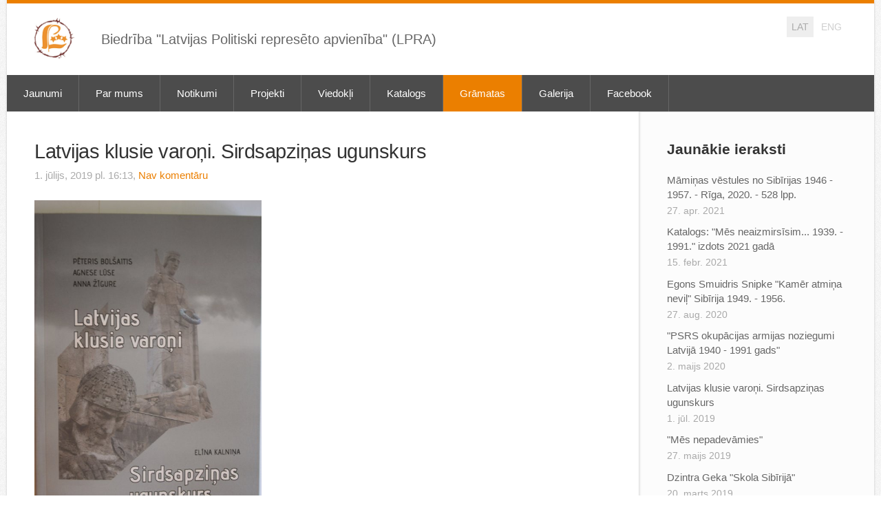

--- FILE ---
content_type: text/html; charset=UTF-8
request_url: http://www.represetie.lv/gramatas/params/post/1837179/latvijas-klusie-varoni-sirdsapzinas-ugunskurs
body_size: 8390
content:
<!doctype html>

<html lang="lv">

    <head>

        <title>Latvijas klusie varoņi. Sirdsapziņas ugunskurs - Grāmatas - Latvian association of politically represed persons (LPRA)</title>

    <meta name="description" content="
‘’Sirdsapziņas
ugunskurs’’ ievietotie stāsti:Par neatkarīgu
valsti un tās bērniem.
Jānis Jansons – (1890 – 1945)’1943.gada 9.maijā Cēsu valsts ģimnāzijas saime rīkoja
izlaidumu, jau trešo zem" />

    <link rel="canonical" href="https://www.represetie.lv/gramatas/params/post/1837179/latvijas-klusie-varoni-sirdsapzinas-ugunskurs">

    <meta name="twitter:card" content="summary" />
            <meta property="og:title" content="Latvijas klusie varoņi. Sirdsapziņas ugunskurs" />
            <meta property="og:description" content="
‘’Sirdsapziņas
ugunskurs’’ ievietotie stāsti:Par neatkarīgu
valsti un tās bērniem.
Jānis Jansons – (1890 – 1945)’1943.gada 9.maijā Cēsu valsts ģimnāzijas saime rīkoja
izlaidumu, jau trešo zem" />
            <meta property="og:image" content="http://site-516026.mozfiles.com/files/516026/medium/002-2.JPG" />
    


        <meta charset="utf-8" />
        <meta name="viewport" content="width=device-width,initial-scale=1.0,maximum-scale=1.0" />

        <link href="https://dss4hwpyv4qfp.cloudfront.net/designs/_shared/fonts/?family=Open+Sans:regular,italic,600,700&subset=latin,latin-ext,cyrillic" rel="stylesheet" type="text/css" />
        <link rel="stylesheet" href="https://dss4hwpyv4qfp.cloudfront.net/designs/_shared/css/layout-shared.css?v=2.568" type="text/css" />
        <link rel="stylesheet" href="https://dss4hwpyv4qfp.cloudfront.net/designs/_shared/css/legacy-v1.css?v=2.568" type="text/css" />
        <link rel="stylesheet" href="https://dss4hwpyv4qfp.cloudfront.net/designs/clarity/css/layout.css?v=2.568" type="text/css" />
        <link rel="stylesheet" href="https://dss4hwpyv4qfp.cloudfront.net/designs/clarity/css/editable.css?v=2.568" type="text/css" />

        <link href="/favicon.png?1" rel="shortcut icon">
<link href="/favicon.png?1" rel="apple-touch-icon">        
            <link rel="stylesheet" href="https://dss4hwpyv4qfp.cloudfront.net/libs/js/fancybox3/jquery.fancybox.min.css?v=2.568" type="text/css" />
                <script src="https://dss4hwpyv4qfp.cloudfront.net/libs/js/jquery/2.2.4/jquery.min.js" ></script>
            <script src="https://dss4hwpyv4qfp.cloudfront.net/libs/js/fancybox3/jquery.fancybox.min.js?v=2.568" defer></script>
            <script src="https://dss4hwpyv4qfp.cloudfront.net/libs/js/bannerplay/jquery.bannerplay.js?v=2.568" defer></script>
            <script src="https://dss4hwpyv4qfp.cloudfront.net/libs/js/responsivevideos/jquery.responsivevideos.js?v=2.568" defer></script>
            <script src="https://dss4hwpyv4qfp.cloudfront.net/designs/_shared/js/bookings.js?v=2.568" defer></script>
            <script src="https://dss4hwpyv4qfp.cloudfront.net/designs/_shared/js/designfx.js?v=2.568" defer></script>
            <script src="https://dss4hwpyv4qfp.cloudfront.net/libs/js/mozlive.js?v=2.568" ></script>
                <link rel="alternate" href="http://www.represetie.lv/jaunumi/rss/" type="application/rss+xml" title="Latvian association of politically represed persons (LPRA) - Jaunumi" />
            <link rel="alternate" href="http://www.represetie.lv/notikumi/rss/" type="application/rss+xml" title="Latvian association of politically represed persons (LPRA) - Notikumi" />
            <link rel="alternate" href="http://www.represetie.lv/projekti/rss/" type="application/rss+xml" title="Latvian association of politically represed persons (LPRA) - Projekti" />
            <link rel="alternate" href="http://www.represetie.lv/vi/rss/" type="application/rss+xml" title="Latvian association of politically represed persons (LPRA) - Viedokļi" />
            <link rel="alternate" href="http://www.represetie.lv/gramatas/rss/" type="application/rss+xml" title="Latvian association of politically represed persons (LPRA) - Grāmatas" />
            <link rel="alternate" href="http://www.represetie.lv/gramatas/atminas/rss/" type="application/rss+xml" title="Latvian association of politically represed persons (LPRA) - Atmiņas" />
        <script>var FRONTEND_CDN = 'https://dss4hwpyv4qfp.cloudfront.net';</script>


    
    

    <script src="https://dss4hwpyv4qfp.cloudfront.net/m/localize/menu/lv/?v=2.568" defer></script>
<script src="https://dss4hwpyv4qfp.cloudfront.net/m/localize/cart/lv/?v=2.568" defer></script>
<script src="https://dss4hwpyv4qfp.cloudfront.net/libs/js/component/cart.js?v=2.568" defer></script>
<script src="https://dss4hwpyv4qfp.cloudfront.net/libs/js/component/filter.js?v=2.568" defer></script>

            <script>
                var mozPageMozApi = {"language":"lv","page":"gramatas"}
            </script>
            


<script>
    function isSmallTouchDevice() {
        return (('ontouchstart' in window) && (window.matchMedia("(max-width: 750px), (max-height: 500px)").matches));
    }
    if (isSmallTouchDevice()) {
        document.documentElement.classList.add('mobile-header');
    }
</script>



            <link href="https://fonts.googleapis.com/css?family=Exo+2:300,300italic,regular,italic,500&subset=latin,latin-ext,cyrillic,hebrew" rel="stylesheet" type="text/css" />
            <style class="customizer">
                                                                            #top { border-top-color :  #eb7f00  }
                                                                                                                            #title .mz_wysiwyg { color :  #000000  }
                                                                                                                            #menu, #menu ul ul { background-color :  #4c4c4c  }
                                                                                                                            #menu > ul > li.selected > a, #menu ul ul li a:hover, #submenu li:hover > a, #submenu li.selected > a { background-color :  #eb7f00  }
                                                                                                                                                #menu ul li a, #menu ul ul li a { border-color :  #666666  }
                                                                                                                            #menu ul li a, #menu ul ul li a, #menu ul ul li a:hover, #submenu li:hover > a, #submenu li.selected > a, #menu ul li > a:hover, #menu ul li.selected > a { color :  #ffffff  }
                                                                                                                            #languages li > a { color :  #cfcfcf  }
                                                                                                                            #languages li.selected > a, #languages li > a:hover { background-color :  #eeeeee  }
                                                                                                                            #languages li.selected > a, #languages li > a:hover { color :  #aaaaaa  }
                                                                                                                            a, .mz_editable a, .mz_recentposts a:hover { color :  #eb7f00  }
                                                                                                                            a:hover, .mz_editable a:hover { color :  #aaaaaa  }
                                                                                                                            .moze-form .moze-formbutton, .moze-button, .moze-button-large { background-color :  #eb7f00  }
                                                                            .moze-button-large.btn-alt-light { border-color :  #eb7f00  }
                                                                            .moze-button-large.btn-white, .moze-button.btn-alt, .moze-button-large.btn-alt { color :  #eb7f00  }
                                                                                                                            .moze-button:hover, .moze-button-large:hover, .moze-form .moze-formbutton:hover { background-color :  #aaaaaa  }
                                                                                                                            #bigbar-overlay { background-color :  hsla(0, 0%, 0%, 0.5)  }
                                                                                                                            .bigbar-h1 .mz_wysiwyg, .bigbar-h2 .mz_wysiwyg { color :  #ffffff  }
                                                                                                                            .mz_editable h1, .mz_editable h1.moze-megatitle, .mz_editable h1 a { color :  #333333  }
                                                                                                                            .mz_editable h2, .sidebox h2 { color :  #333333  }
                                                                                                                            .mz_editable h3 { color :  #aaaaaa  }
                                                                                                                                                                                        #bottom { background-color :  #4c4c4c  }
                                                                                                                            #bottom .mz_wysiwyg { color :  #aaaaaa  }
                                                                                                                            #bottom a { color :  #eeeeee  }
                                                                            #bottom .mz_social a { fill :  #eeeeee  }
                                                                                                                            #bottom a:hover { color :  #ffffff  }
                                                                                                                                                                                                                                                                                                                                                                                                                                                    
        @media (forced-colors: active) {
            :root { --color-header :  Canvas  }
            :root { --color-title :  CanvasText  }
            :root { --color-menu-text :  LinkText  }
            :root { --color-menu-text-selected :  CanvasText  }
            :root { --color-menu-accent :  CanvasText  }
            :root { --color-submenu :  Canvas  }
            :root { --color-submenu-text :  LinkText  }
            :root { --color-submenu-text-selected :  CanvasText  }
            :root { --color-submenu-accent :  CanvasText  }
            :root { --color-link :  LinkText  }
            :root { --color-button :  ButtonFace  }
            :root { --color-button-text :  ButtonText  }
            :root { --color-button-hover :  ButtonFace  }
            :root { --color-button-text-hover :  ButtonText  }
            :root { --color-sidemenu-text :  LinkText  }
            :root { --color-sidemenu-text-hover :  CanvasText  }
            :root { --color-h1 :  CanvasText  }
            :root { --color-h2 :  CanvasText  }
            :root { --color-h3 :  CanvasText  }
            :root { --color-text :  CanvasText  }
            :root { --color-text-strong :  CanvasText  }
            :root { --color-price :  CanvasText  }
            :root { --color-text-highlight :  Canvas  }
            :root { --color-text-border :  CanvasText  }
            :root { --color-background :  Canvas  }
            :root { --color-section-bg-1 :  Canvas  }
            :root { --color-section-bg-2 :  Canvas  }
            :root { --color-section-bg-3 :  Canvas  }
            :root { --color-footer :  Canvas  }
            :root { --color-footer-text :  CanvasText  }
            :root { --color-footer-link :  LinkText  }
            :root { --color-footer-link-hover :  CanvasText  }
            :root { --color-text-1 :  CanvasText  }
            :root { --color-text-1-highlight :  Canvas  }
            :root { --color-text-1-button :  ButtonFace  }
            :root { --color-text-1-button-text :  ButtonText  }
        }

    </style>
    <style class="customizer-fonts">
                                                                                                                                                                                                                                                                                                                                                                                                                                                                                                                                                                                                                    body, .mz_editable {
                                                                                font-family : Arial, Helvetica, sans-serif;
                                                                        }
                                                                                                                            #title .mz_wysiwyg {
                                                                                font-family : Arial, Helvetica, sans-serif;
                                                                                                            font-weight : 700;
                                                                                                            letter-spacing : -0.03em;
                                                                                                            font-style : normal;
                                                                        }
                                                                                                                            .mz_editable h1, .mz_editable h1.moze-megatitle {
                                                                                font-family : Arial, Helvetica, sans-serif;
                                                                                                            font-weight : 400;
                                                                        }
                                                                                                                            .mz_editable h2, .sidebox h2 {
                                                                                font-family : Arial, Helvetica, sans-serif;
                                                                                                            font-weight : 700;
                                                                        }
                                                                                                                            .mz_editable h3 {
                                                                                font-family : Arial, Helvetica, sans-serif;
                                                                                                            font-weight : 700;
                                                                        }
                                                                                                                            .bigbar-h1 .mz_wysiwyg {
                                                                                font-family : Arial, Helvetica, sans-serif;
                                                                                                            font-style : normal;
                                                                        }
                                                                                                                            .bigbar-h2 .mz_wysiwyg {
                                                                                font-family : Arial, Helvetica, sans-serif;
                                                                        }
                                                                                                                            .moze-form input, .moze-form select, .moze-form textarea {
                                                                                font-family : Arial, Helvetica, sans-serif;
                                                                        }
                                                                                                                            .moze-button, .moze-button-large, .moze-form .moze-formbutton {
                                                                                font-family : Arial, Helvetica, sans-serif;
                                                                        }
                                                                                                                            .mz_editable .moze-blockquote {
                                                                                font-style : italic;
                                                                        }
                                                                                                                            .mz_editable .moze-code {
                                                                                font-family : 'Courier New', Courier, monospace;
                                                                        }
                                                                                                                            #menu ul li a {
                                                                                font-family : Arial, Helvetica, sans-serif;
                                                                        }
                                                                                                                            #menu > ul > li > a {
                                                                                font-family : Arial, Helvetica, sans-serif;
                                                                        }
                                                                                                                            #languages li > a {
                                                                                font-family : Arial, Helvetica, sans-serif;
                                                                        }
                                                                                                                                                                </style>

    

    


        <script src="https://dss4hwpyv4qfp.cloudfront.net/designs/_shared/js/legacy-v1.js?v=2.568"></script>

    </head>

    <body class="design-boxed header-menu-down    footer-classic                                    " lang="lv">

        
        <div id="wrap">

                                    <header id="top">
    <div id="header">
        <a id="skip-link" href="javascript:;" tabindex="1">Pāriet uz galveno saturu</a>
        <div id="header-side">
            <div id="shopicons">
                                                <button class="menu-icon shopbar-account" style="display: none" href="javascript:;" title="My account" aria-label="My account" aria-haspopup="dialog"><svg xmlns="http://www.w3.org/2000/svg"></svg></button>
            </div>
            <div id="toolicons">

            </div>
            <div  class="mz_component mz_lngselect" id="languages">    <button class="menu-icon" href="javascript:;" aria-label="Valodas izvēle" aria-haspopup="true" aria-controls="languages-menu"><svg xmlns="http://www.w3.org/2000/svg"></svg>&nbsp;LAT</button>
    <ul id="languages-menu" role="menu">
                    <li  class="selected" role="none">
                <a href="/" hreflang="lv" role="menuitem" aria-label="Latviešu" aria-current="true">LAT</a>
            </li>
                    <li  role="none">
                <a href="/home/" hreflang="en" role="menuitem" aria-label="English" >ENG</a>
            </li>
            </ul>
    </div>
                    </div>
        <div id="header-main">
            <div id="title">
                                    <a href="/"><div class="mz_component mz_wysiwyg mz_editable">    <div class="moze-wysiwyg-editor" >
                    <img src="//site-516026.mozfiles.com/files/516026/LPRA_logo.jpg?1497980535" style="width: 58px;">
            </div>
</div></a>
                            </div>
                            <div id="toptext" >
                    <div  class="mz_component mz_wysiwyg mz_editable">    <div class="moze-wysiwyg-editor" >
                    <span class="moze-gigantic">Biedrība "Latvijas Politiski represēto apvienība" (LPRA)</span>
            </div>
</div>
                </div>
                                </div>

        <button id="languages-opener" aria-label="Valodas izvēle" class="mobile-menu-opener clearbutton"><svg xmlns="http://www.w3.org/2000/svg"></svg></button>
        <button id="menu-opener" aria-label="Galvenā izvēlne" class="mobile-menu-opener clearbutton"><svg xmlns="http://www.w3.org/2000/svg"></svg></button>

    </div>
        <div id="menubox">
        <div id="menu-container">
            <div  class="mz_component mz_menu" id="menu">
            <ul role="menu">
                <li role="none"><a href="/"  role="menuitem" >Jaunumi</a>
                                    </li>
                        <li role="none"><a href="/par-mums/"  role="menuitem" aria-haspopup="true">Par mums</a>
                        <ul role="menu">
                <li role="none"><a href="/par-mums/valde/"  role="menuitem" >Vadība</a>
                                    </li>
                        <li role="none"><a href="/par-mums/strukturvienibas/"  role="menuitem" >Struktūrvienības</a>
                                    </li>
                        <li role="none"><a href="/par-mums/statuti/"  role="menuitem" >Statūti, kas apstiprināti 2018.g.</a>
                                    </li>
                        <li role="none"><a href="/par-mums/vesture/"  role="menuitem" >LPRA vēsture</a>
                                    </li>
                        <li role="none"><a href="/par-mums/karogs/"  role="menuitem" >LPRA Karogs</a>
                                    </li>
                        <li role="none"><a href="/par-mums/saites/"  role="menuitem" >Saites</a>
                                    </li>
                            </ul></li>
                                    <li role="none"><a href="/notikumi/"  role="menuitem" >Notikumi</a>
                                    </li>
                        <li role="none"><a href="/projekti/"  role="menuitem" >Projekti</a>
                                    </li>
                        <li role="none"><a href="/vi/"  role="menuitem" >Viedokļi</a>
                                    </li>
                        <li role="none"><a href="/katalogs/"  role="menuitem" aria-haspopup="true">Katalogs</a>
                        <ul role="menu">
                <li role="none"><a href="/katalogs/1-sadala/"  role="menuitem" >1. sadaļa</a>
                                    </li>
                        <li role="none"><a href="/katalogs/2-sadala/"  role="menuitem" >2. sadaļa</a>
                                    </li>
                        <li role="none"><a href="/katalogs/3-sadala/"  role="menuitem" >3. sadaļa</a>
                                    </li>
                        <li role="none"><a href="/katalogs/4-sadala/"  role="menuitem" >4. sadaļa</a>
                                    </li>
                        <li role="none"><a href="/katalogs/5-sadala/"  role="menuitem" >5. sadaļa</a>
                                    </li>
                        <li role="none"><a href="/katalogs/6-sadala/"  role="menuitem" >6. sadaļa</a>
                                    </li>
                        <li role="none"><a href="/katalogs/7-sadala/"  role="menuitem" >7. sadaļa</a>
                                    </li>
                        <li role="none"><a href="/katalogs/jaunakie-izdevumi/"  role="menuitem" >Jaunākie izdevumi</a>
                                    </li>
                            </ul></li>
                                    <li class="selected" role="none"><a href="/gramatas/"  role="menuitem" aria-haspopup="true" aria-current="true">Grāmatas</a>
                        <ul role="menu">
                <li role="none"><a href="/gramatas/atminas/"  role="menuitem" >Atmiņas</a>
                                    </li>
                            </ul></li>
                                    <li role="none"><a href="/galerija/"  role="menuitem" >Galerija</a>
                                    </li>
                        <li role="none"><a href="https://www.facebook.com/represetie.lv" target="_blank" role="menuitem" >Facebook</a>
                                </li></ul>
            
</div>
        </div>
    </div>
    </header>
                <div id="submenubox">
        <nav id="submenu" class="mz_component mz_menu mz_blogmenu is-alternate" aria-label="Bloga izvēlne">
            <button id="submenu-opener" class="clearbutton"><span>&nbsp;</span></button>
        </nav>
    </div>
                            <div id="main">


    <div>
    <div id="blog" class="section section-customizable">
        <div class="mz_overlay_bar mz_blog_customize"><a class="moze-blog-customize"></a></div>
        <div class="container">
            <div id="sidebar-wrap">
                <div  class="mz_component mz_blog mz_editable mainblock" data-cid="18136130" data-name="mainblog" data-type="blog">
<main class="moze-post-container" >

    
    <h1>Latvijas klusie varoņi. Sirdsapziņas ugunskurs</h1>

    <div class="moze-postdetails">
        <span>
            <span class="unpublished moze-lighter">1. jūlijs, 2019 pl. 16:13,</span>
                                                <a href="#comments">
                                            Nav komentāru
                                        </a>
                            
                    </span>
    </div>

    <p><img width="330" height="639" style="height: 505px;" src="//site-516026.mozfiles.com/files/516026/medium/002-2.JPG"><font color="#000000" face="Times New Roman" size="3">
</font></p><p><span lang="LV" style="mso-ansi-language: LV;">‘<b style="mso-bidi-font-weight: normal;">’Sirdsapziņas
ugunskurs’’</b><font color="#000000"> ievietotie stāsti:</font></span><p><font color="#000000"><b style="mso-bidi-font-weight: normal;"><span lang="LV" style="mso-ansi-language: LV;"><font color="#000000" face="Calibri">Par neatkarīgu
valsti un tās bērniem.</font></span></b></font><span lang="LV" style="mso-ansi-language: LV;"><font color="#000000"><br><font color="#000000" face="Calibri">
Jānis Jansons – (1890 – 1945)<br></font></font><span lang="LV" style="mso-ansi-language: LV;">’1943.gada 9.maijā Cēsu valsts ģimnāzijas saime rīkoja
izlaidumu, jau trešo zem Latvijai naidīgās varas smacējošā sloga. Vēl 1942.gada
izlaiduma ģimnāzijas aktu zālē bija noformēta atbilstoši nacistiskās varas
prasībām, taču pēc gada Hitlera ģīmetne un kāškrusta karogs pie svētku zāles
sienas netika pielikts. Ģimnāzijas direktors bija pieņēmis drosmīgu lēmumu.’’</span></span><p><font color="#000000"><font color="#000000" face="Calibri"><font color="#000000" face="Calibri"><b style="mso-bidi-font-weight: normal;"><span lang="LV" style="mso-ansi-language: LV;"><font color="#000000" face="Calibri">Cildens kalpotājs</font></span></b></font></font></font><span lang="LV" style="mso-ansi-language: LV;"><font color="#000000"><font color="#000000" face="Calibri"><font color="#000000" face="Calibri"><br>
Voldemārs Plāmšis - (1907 – 1978) <br>
‘</font></font></font>’1944.gada rudenī Evaņģēliski luteriskās baznīcas Vecpiebalgas, Jaunpiebalgas
un Liezēres draudzes bija nonākušas neapskaužamā situācijā: mācītājs devies
bēgļu gaitās, dievnami sagrauti. Jau tā paša gada izskaņā jaunais mācītājs
ieradās Piebalgā, lai pildītu sava amata pienākumu. Viņam bija 37 gadi, un viņu
sauca Voldemārs Plāmsis.’’</span><p><font color="#000000"><font color="#000000" face="Calibri"><font color="#000000" face="Calibri"><b style="mso-bidi-font-weight: normal;"><span lang="LV" style="mso-ansi-language: LV;"><font color="#000000" face="Calibri">Dodiet mums
brīvu dienu!</font></span></b></font></font></font><span lang="LV" style="mso-ansi-language: LV;"><font color="#000000"><font color="#000000" face="Calibri"><font color="#000000" face="Calibri"><br>
Laimonis Krievāns – (1923 – 1941)<br>
Arvīds Rumpāns – (1923 – 1942)<br>
‘</font></font></font>’1940.gada 18.novembrī Dzērbenes Lauksaimniecības skolā bija parasta mācību
diena, jo padomju okupācijas vara bija aizliegusi svinēt valsts neatkarības
svētkus. Par spīti aizliegumam svētku sajūtu skolā radīja paši skolēni. Viņi
pauda savu brīvo gribu, iestājoties par neatkarīgu Latvijas valsti. Divi no
svinību iniciatoriem bija septiņpadsmitgadīgie Laimonis Krivāns no Sinoles
pagasta un Arvīds Rumpāns no Alsviķu pagasta.’’</span></p><p><p><font color="#000000"><font color="#000000" face="Calibri"><font color="#000000" face="Calibri"><font color="#000000" face="Times New Roman" size="3">

<span lang="LV" style="mso-ansi-language: LV;"><font color="#000000" face="Calibri">‘</font></span><b style="mso-bidi-font-weight: normal;"><span lang="LV" style="mso-ansi-language: LV;">’Tētis
man nebija mācījis nodot cilvēkus.’’<br><font color="#000000">
</font></span></b></font></font></font></font><span lang="LV" style="mso-ansi-language: LV;"><font color="#000000"><font color="#000000" face="Calibri"><font color="#000000" face="Calibri"><font color="#000000" face="Times New Roman" size="3">Jūlijs Skrapcis – (1888 – 1953)<br>
Aina Liepiņa (dz. Skrapce) 1928 – 2018<br>
Gaida Ķirsone (dz. Skrapce) 1930<br>
</font></font></font></font>‘’Jūlija un Annas Skrapču ģimenē no 1926. līdz 1930. gadam piedzima trīs meitas
– Ilga, Aina un Gaida. Otrā pasaules kara un pirmajos padomju okupācijas gados
šosejas tuvums atnesa gan draudus, gan postu, gan neapsīkstošu lūdzēju straumi,
kas bez mitas plūda iekšā pagalmā. Pastarīte Gaida atceras, kā mamma cepa
maizīti, bet nekad nespēja piecept tā, lai pašiem nepietrūktu.”</span><p><font color="#000000"><font color="#000000" face="Calibri"><font color="#000000" face="Calibri"><font color="#000000" face="Times New Roman" size="3"><b style="mso-bidi-font-weight: normal;"><span lang="LV" style="mso-ansi-language: LV;">Latvieši, mēs
nedrīkstam pazust un iznīkt, mums jāpastāv.<br><font color="#000000">
</font></span></b></font></font></font></font><span lang="LV" style="mso-ansi-language: LV;"><font color="#000000"><font color="#000000" face="Calibri"><font color="#000000" face="Calibri"><font color="#000000" face="Times New Roman" size="3">Kārlis Plaudis (1919 – 1946)<br><font color="#000000">
</font></font></font></font></font>‘’1946.gada naktī no 9.uz 10. Februāri Rīgas apriņķa Ķēču pagasta Annas ciema
izpildkomitejā ielauzās trīs bruņoti vīrieši un izdemolēja nesen iekārtoto PSRS
Augstākās padomes vēlēšanu iecirkni. Demolētāju rīcība nebija nejauša, viņi
pildīja ‘’Latvijas Nacionālās partizānu apvienības’’ štāba pavēli un īstenoja
1945.gada novembra beigās izstrādāto vēlēšanu boikota plānu. Viens no
demolētajiem bija divdesmit divus gadus vecais Kārlis Zariņš no Ķēču pagasta.’’<span style="mso-spacerun: yes;">&nbsp;&nbsp;&nbsp;</span><span style="mso-spacerun: yes;">&nbsp;</span></span><p><font color="#000000"><font color="#000000" face="Calibri"><font color="#000000" face="Calibri"><font color="#000000" face="Times New Roman" size="3">

<span lang="LV" style="mso-ansi-language: LV;"><i>Elīna Kalniņa Cēsīs ir izveidojusi nelielu, bet ļoti
iedvesmojošu muzeju, kas stāsta par dažiem Cēsu novada varoņiem cīņā pret
okupācijas varām, un reizē tā ir piemiņas vieta tiem daudzajiem cēsniekiem,
kuri okupācijas varu nogalināti atdusas nezināmos kapos. Tādi muzeji kā šis,
varētu rasties ikkatrā Latvijas pilsētā, jo simtiem un tūkstošiem līdzīgu
varoņu bija katrā Latvijas novadā. <br>
Ne visi Elīnas Kalniņas “Sirdsapziņas ugunskurs’’ muzeja varoņi ir klusi, nedz
atsevišķu cilvēku glābēji, bet dotajos apstākļos glābjami bija ne tikai
cilvēki, bet arī pašcieņa.<br>
Stāsti ir par pašcieņu...</i><br>
<i style="mso-bidi-font-style: normal;"><span style="mso-spacerun: yes;">&nbsp;&nbsp;&nbsp;&nbsp;&nbsp;&nbsp;&nbsp;&nbsp;&nbsp;&nbsp;&nbsp;&nbsp;&nbsp;&nbsp;&nbsp;&nbsp;&nbsp;&nbsp;&nbsp;&nbsp;&nbsp;&nbsp;&nbsp;&nbsp;&nbsp;&nbsp;&nbsp;&nbsp;&nbsp;&nbsp;&nbsp;&nbsp;&nbsp;&nbsp; </span><span style="mso-spacerun: yes;">&nbsp;&nbsp;&nbsp;&nbsp;&nbsp;&nbsp;&nbsp;&nbsp;&nbsp;&nbsp;&nbsp;&nbsp;&nbsp;&nbsp;&nbsp;&nbsp;&nbsp;&nbsp;&nbsp;&nbsp;&nbsp;&nbsp;&nbsp;&nbsp;&nbsp;&nbsp;&nbsp;&nbsp;&nbsp;&nbsp;&nbsp;&nbsp;&nbsp;&nbsp;&nbsp;&nbsp;&nbsp;&nbsp;&nbsp;&nbsp;&nbsp;&nbsp;&nbsp;&nbsp;&nbsp;&nbsp;&nbsp;&nbsp;&nbsp;&nbsp;&nbsp;&nbsp;&nbsp;&nbsp;&nbsp;&nbsp;&nbsp;&nbsp;&nbsp;&nbsp;&nbsp;&nbsp;&nbsp; &nbsp;&nbsp;&nbsp;&nbsp;&nbsp;</span><font color="#000000">Pēteris
Bolšaitis</font><span style="mso-spacerun: yes;">&nbsp;&nbsp;</span><span style="mso-spacerun: yes;">&nbsp;<br><span lang="LV" style="mso-ansi-language: LV;">Latvijas klusie varoņi” ir cilvēki ar lielo burtu. Viņi
bijuši un joprojām ir līdzās mums, par spīti svešu varu īstenotajai vardarbībai
un sabiedrībā sētajām bailēm un noklusējumam vairāku gadu desmitu garumā. Ārēji
atturīgi, bet patiesi varonīgi ir bijuši šie cilvēki un viņu darbi, kas šajā
grāmatā atdzimst no jauna un ļauj izdzīvot šo laiku mums visiem kopā.<br><font color="#000000">
</font><i style="mso-bidi-font-style: normal;"><span style="mso-spacerun: yes;">&nbsp;&nbsp;&nbsp;&nbsp;&nbsp;&nbsp;&nbsp;&nbsp;&nbsp;&nbsp;&nbsp;&nbsp;&nbsp;&nbsp;&nbsp;&nbsp;&nbsp;&nbsp;&nbsp;&nbsp;&nbsp;&nbsp;&nbsp;&nbsp;&nbsp;&nbsp;&nbsp;&nbsp;&nbsp;&nbsp;&nbsp;&nbsp;&nbsp;&nbsp;&nbsp;&nbsp;&nbsp;&nbsp;&nbsp;&nbsp;&nbsp;&nbsp;&nbsp;&nbsp;&nbsp;&nbsp;&nbsp;&nbsp;&nbsp;&nbsp;&nbsp;&nbsp;&nbsp;&nbsp;&nbsp;&nbsp;&nbsp;&nbsp;&nbsp;&nbsp;&nbsp;&nbsp;&nbsp;&nbsp;&nbsp;&nbsp;&nbsp;&nbsp;&nbsp;&nbsp;&nbsp;&nbsp;&nbsp;&nbsp;&nbsp;&nbsp;&nbsp;&nbsp;&nbsp;&nbsp;&nbsp;&nbsp;&nbsp;&nbsp;&nbsp;&nbsp;&nbsp;&nbsp;&nbsp;&nbsp;&nbsp;&nbsp;&nbsp;&nbsp; &nbsp;&nbsp;
</span><span style="mso-spacerun: yes;">&nbsp;&nbsp;&nbsp;</span><font color="#000000">Dr. Hist. Uldis Neiburgs</font></i></span></span></i></span></font></font></font></font></p><p></p>

    
                                        <h2 id="comments">Nav komentāru</h2>
            
            <h1>Komentēt</h1>
            <div class="mz_form comment">
                <script>
                    var blogPostCommentSubmitFx = function (form) {

                        // Data gathering.

                        this.gatherData = function () {

                            var result = {
                                name: $(form).find('input[name="name"]').val(),
                                mail: $(form).find('input[name="pastinysh"]').val(),
                                text: $(form).find('textarea[name="text"]').val(),
                                trap: $(form).find('input[name="slazds"]').val()
                            };

                            return result;

                        };

                        // Form validation.

                        this.validateForm = function () {

                            var commentName = $(form).find('input[name="name"]').val();
                            var commentEmail = $(form).find('input[name="pastinysh"]').val();
                            var errorMask = 0;

                            if (commentEmail.match(/^[_a-z0-9-]+(.[_a-z0-9-]+)*@[a-z0-9-]+(.[a-z0-9-]+)*(.[a-z]{2,4})$/i) === null) {
                                errorMask += 1;
                            }

                            if (commentName.lenght === 0) {
                                errorMask += 2;
                            }

                            return (errorMask == 0);

                        };

                        // Comment callback

                        this.commentCallback = function (response) {
                            if (response == '0') {
                                alert('Komentārs tiks publicēts pēc tam, kad administrators būs to pārbaudījis.');
                            }
                        }

                        // Submits the form.

                        if (this.validateForm()) {
                            mozLive({
                                src: {id: '18136130'},
                                dest: null,
                                action: 'blog-post-comment-submit',
                                task: 'redirect',
                                parameters: {
                                    blog: '18136130',
                                    post: '1837179',
                                    data: this.gatherData(),
                                    href: '',
                                    callback: this.commentCallback
                                },
                                errors: {
                                    maintenance: 'Šobrīd nav iespējams apstrādāt Tavu pieprasījumu sakarā ar plānotiem uzlabošanas darbiem. Lūdzu, mēģiniet vēlāk.'
                                }
                            });
                        }
                        else {
                            alert('Lūdzu ievadi vārdu un e-pastu.');
                        }

                        return false;

                    };
                </script>
                <form action="javascript:void(0)" class="moze-form" method="post" onsubmit="javascript:blogPostCommentSubmitFx($(this))">
                    <label for="comment-form-name">Vārds&nbsp;*</label><br />
                    <input id="comment-form-name" name="name" type="text" required /><br />
                    <label for="comment-form-pastinysh">E-pasts&nbsp;*</label><br />
                    <input id="comment-form-pastinysh" name="pastinysh" type="text" required /><br />
                    <label for="comment-form-text">Tavs komentārs</label><br />
                    <textarea id="comment-form-text" name="text" required></textarea><br />
                    <input class="mz_notforhumans" name="slazds" tabindex="-1" type="search" autocomplete="off" />
                    <input class="moze-formbutton" value="Pievienot komentāru" type="submit">
                </form>
            </div>
            
</main></div>
                <aside id="sidebar">
                    <div  class="mz_component mz_recentposts sidebox" data-name="recentposts" data-type="recentposts">
    <h2>Jaunākie ieraksti</h2>
    <ul>
                    <li>
                <a href="/gramatas/params/post/2919932/maminas-vestules-no-sibirijas-1946---1957">Māmiņas vēstules no Sibīrijas 1946 - 1957. - Rīga, 2020. - 528 lpp.</a><br />
                <span class="moze-lighter">27. apr. 2021</span>
            </li>
                    <li>
                <a href="/gramatas/params/post/2618511/katalogs-mes-neaizmirsisim-1939---1991">Katalogs: &quot;Mēs neaizmirsīsim... 1939. - 1991.&quot; izdots 2021 gadā</a><br />
                <span class="moze-lighter">15. febr. 2021</span>
            </li>
                    <li>
                <a href="/gramatas/params/post/2216837/egons-smuidris-snipke-kamer-atmina-nevil-sibirija-1949---1956">Egons Smuidris Snipke &quot;Kamēr atmiņa neviļ&quot; Sibīrija 1949. - 1956.</a><br />
                <span class="moze-lighter">27. aug. 2020</span>
            </li>
                    <li>
                <a href="/gramatas/params/post/2103851/psrs-okupacijas-armijas-noziegumi-latvija-1940---1991-gads">&quot;PSRS okupācijas armijas noziegumi Latvijā 1940 - 1991 gads&quot;</a><br />
                <span class="moze-lighter">2. maijs 2020</span>
            </li>
                    <li>
                <a href="/gramatas/params/post/1837179/latvijas-klusie-varoni-sirdsapzinas-ugunskurs">Latvijas klusie varoņi. Sirdsapziņas ugunskurs</a><br />
                <span class="moze-lighter">1. jūl. 2019</span>
            </li>
                    <li>
                <a href="/gramatas/params/post/1811157/mes-nepadevamies">&quot;Mēs nepadevāmies&quot;</a><br />
                <span class="moze-lighter">27. maijs 2019</span>
            </li>
                    <li>
                <a href="/gramatas/params/post/1770728/dzintra-geka-skola-sibirija">Dzintra Geka &quot;Skola Sibīrijā&quot;</a><br />
                <span class="moze-lighter">20. marts 2019</span>
            </li>
            </ul>
</div>
                    
                    
                    
                </aside>
            </div>
            <div class="clear"></div>
        </div>
    </div>
</div>




    </div>

            <div class="ico-simple">
                    <footer id="bottom" class="mz_footer">
        
        <div id="footer">
            <div id="foottext">
                <div  class="mz_component mz_wysiwyg mz_editable">    <div class="moze-wysiwyg-editor" >
                    <span style="text-align: start;">arts Lārs&nbsp;</span><b style="text-align: start;">©&nbsp;</b>LPRA 1998 - 2021
            </div>
</div>
            </div>
            <div id="social" >
                <div  class="mz_component mz_social">
    <a class="twitter icon-twitter" title="Twitter" href="https://twitter.com/Represetie" target="_blank"></a>    <a class="facebook icon-facebook" title="Facebook" href="https://www.facebook.com/LatvijasPRA/" target="_blank"></a>                        
</div>
            </div>
        </div>
    </footer>

            </div>

        </div>

        
    

    <!-- Google Analytics Code -->
    <script>
        (function(i,s,o,g,r,a,m){i['GoogleAnalyticsObject']=r;i[r]=i[r]||function(){
        (i[r].q=i[r].q||[]).push(arguments)},i[r].l=1*new Date();a=s.createElement(o),
        m=s.getElementsByTagName(o)[0];a.async=1;a.src=g;m.parentNode.insertBefore(a,m)
        })(window,document,'script','//www.google-analytics.com/analytics.js','ga');
        ga('create', 'UA-100735237-1', 'auto');
        ga('send', 'pageview');
    </script>

    <script>
        $(document).ready(function(){
            $(".mz_wysiwyg").responsiveVideos();
        });
    </script>




    </body>

</html>

--- FILE ---
content_type: text/plain
request_url: https://www.google-analytics.com/j/collect?v=1&_v=j102&a=295870428&t=pageview&_s=1&dl=http%3A%2F%2Fwww.represetie.lv%2Fgramatas%2Fparams%2Fpost%2F1837179%2Flatvijas-klusie-varoni-sirdsapzinas-ugunskurs&ul=en-us%40posix&dt=Latvijas%20klusie%20varo%C5%86i.%20Sirdsapzi%C5%86as%20ugunskurs%20-%20Gr%C4%81matas%20-%20Latvian%20association%20of%20politically%20represed%20persons%20(LPRA)&sr=1280x720&vp=1280x720&_u=IEBAAEABAAAAACAAI~&jid=109365915&gjid=1006784854&cid=742114679.1768740228&tid=UA-100735237-1&_gid=1348615070.1768740228&_r=1&_slc=1&z=1793772285
body_size: -285
content:
2,cG-8BKBZGYKK2